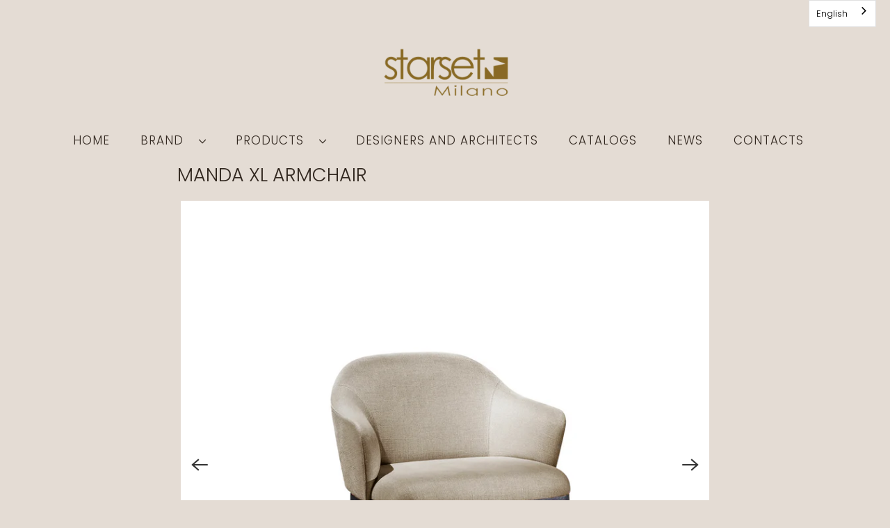

--- FILE ---
content_type: text/html; charset=utf-8
request_url: https://starsetmilano.com/products/manda-xl-armchair
body_size: 19427
content:
<!DOCTYPE html>
<html lang="en">
  <head>
    <!-- Global site tag (gtag.js) - Google Analytics -->
<script async src="https://www.googletagmanager.com/gtag/js?id=G-9GE3D7WFNC"></script>
<script>
  window.dataLayer = window.dataLayer || [];
  function gtag(){dataLayer.push(arguments);}
  gtag('js', new Date());

  gtag('config', 'G-9GE3D7WFNC');
</script>
    <!-- Google Tag Manager -->
<script>(function(w,d,s,l,i){w[l]=w[l]||[];w[l].push({'gtm.start':
new Date().getTime(),event:'gtm.js'});var f=d.getElementsByTagName(s)[0],
j=d.createElement(s),dl=l!='dataLayer'?'&l='+l:'';j.async=true;j.src=
'https://www.googletagmanager.com/gtm.js?id='+i+dl;f.parentNode.insertBefore(j,f);
})(window,document,'script','dataLayer','GTM-PXLF5R5');</script>
<!-- End Google Tag Manager --><!--Content in content_for_header -->
<!--LayoutHub-Embed--><link rel="stylesheet" href="https://fonts.googleapis.com/css?family=Poppins:100,200,300,400,500,600,700,800,900" /><link rel="stylesheet" type="text/css" href="[data-uri]" media="all">
<!--LH--><!--/LayoutHub-Embed--><meta charset="utf-8">
    <meta http-equiv="cleartype" content="on">
    <meta name="robots" content="index,follow">

    
    <title>MANDA XL ARMCHAIR - Starset Milano | Contemporary Furniture Made in Italy</title>

    
      <meta name="description" content="Manda XL lounge armchair is characterized by the measured proportions and delicate shape that confers a researched and elegant aesthetic." />
    

    

<meta name="author" content="Starset Milano | Contemporary Furniture Made in Italy">
<meta property="og:url" content="https://starsetmilano.com/products/manda-xl-armchair">
<meta property="og:site_name" content="Starset Milano | Contemporary Furniture Made in Italy">




  <meta property="og:type" content="product">
  <meta property="og:title" content="MANDA XL ARMCHAIR">
  
    
      <meta property="og:image" content="https://starsetmilano.com/cdn/shop/products/Untitleddesign-2021-04-26T120805.772_600x.png?v=1683635028">
      <meta property="og:image:secure_url" content="https://starsetmilano.com/cdn/shop/products/Untitleddesign-2021-04-26T120805.772_600x.png?v=1683635028">
      <meta property="og:image:width" content="1600">
      <meta property="og:image:height" content="1600">
      <meta property="og:image:alt" content="Manda XL lounge armchair is characterized by the measured proportions and delicate shape that confers a researched and elegant aesthetic.">
      
    
      <meta property="og:image" content="https://starsetmilano.com/cdn/shop/files/mandaxlazzurra_0fc1588f-4ee6-4ae6-a60a-f6b4e61c3063_600x.jpg?v=1683635028">
      <meta property="og:image:secure_url" content="https://starsetmilano.com/cdn/shop/files/mandaxlazzurra_0fc1588f-4ee6-4ae6-a60a-f6b4e61c3063_600x.jpg?v=1683635028">
      <meta property="og:image:width" content="1600">
      <meta property="og:image:height" content="1600">
      <meta property="og:image:alt" content="MANDA XL ARMCHAIR">
      
    
      <meta property="og:image" content="https://starsetmilano.com/cdn/shop/products/11022022mandaXL_600x.png?v=1683635028">
      <meta property="og:image:secure_url" content="https://starsetmilano.com/cdn/shop/products/11022022mandaXL_600x.png?v=1683635028">
      <meta property="og:image:width" content="1200">
      <meta property="og:image:height" content="1200">
      <meta property="og:image:alt" content="MANDA XL ARMCHAIR">
      
    
  
  <meta property="product:price:amount" content="2,957.00">
  <meta property="product:price:currency" content="EUR">



  <meta property="og:description" content="Manda XL lounge armchair is characterized by the measured proportions and delicate shape that confers a researched and elegant aesthetic.">




<meta name="twitter:card" content="summary">

  <meta name="twitter:title" content="MANDA XL ARMCHAIR">
  <meta name="twitter:description" content="Manda XL lounge armchair is characterized by the measured proportions and delicate shape that confers a researched and elegant aesthetic.">
  <meta name="twitter:image:width" content="240">
  <meta name="twitter:image:height" content="240">
  <meta name="twitter:image" content="https://starsetmilano.com/cdn/shop/products/Untitleddesign-2021-04-26T120805.772_240x.png?v=1683635028">
  <meta name="twitter:image:alt" content="Manda XL lounge armchair is characterized by the measured proportions and delicate shape that confers a researched and elegant aesthetic.">



    
    

    <!-- Mobile Specific Metas -->
    <meta name="HandheldFriendly" content="True">
    <meta name="MobileOptimized" content="320">
    <meta name="viewport" content="width=device-width,initial-scale=1">
    <meta name="theme-color" content="#e4dcd4">
    
    <!-- Stylesheet for Fancybox library -->
    <link href="//starsetmilano.com/cdn/shop/t/10/assets/fancybox.css?v=30466120580444283401621597824" rel="stylesheet" type="text/css" media="all" />

    <!-- Stylesheets for Responsive 7.2.6 -->
    <link href="//starsetmilano.com/cdn/shop/t/10/assets/styles.css?v=9657529180381339061759332212" rel="stylesheet" type="text/css" media="all" />

    <script>
      /*! lazysizes - v4.1.4 */
      !function(a,b){var c=b(a,a.document);a.lazySizes=c,"object"==typeof module&&module.exports&&(module.exports=c)}(window,function(a,b){"use strict";if(b.getElementsByClassName){var c,d,e=b.documentElement,f=a.Date,g=a.HTMLPictureElement,h="addEventListener",i="getAttribute",j=a[h],k=a.setTimeout,l=a.requestAnimationFrame||k,m=a.requestIdleCallback,n=/^picture$/i,o=["load","error","lazyincluded","_lazyloaded"],p={},q=Array.prototype.forEach,r=function(a,b){return p[b]||(p[b]=new RegExp("(\\s|^)"+b+"(\\s|$)")),p[b].test(a[i]("class")||"")&&p[b]},s=function(a,b){r(a,b)||a.setAttribute("class",(a[i]("class")||"").trim()+" "+b)},t=function(a,b){var c;(c=r(a,b))&&a.setAttribute("class",(a[i]("class")||"").replace(c," "))},u=function(a,b,c){var d=c?h:"removeEventListener";c&&u(a,b),o.forEach(function(c){a[d](c,b)})},v=function(a,d,e,f,g){var h=b.createEvent("Event");return e||(e={}),e.instance=c,h.initEvent(d,!f,!g),h.detail=e,a.dispatchEvent(h),h},w=function(b,c){var e;!g&&(e=a.picturefill||d.pf)?(c&&c.src&&!b[i]("srcset")&&b.setAttribute("srcset",c.src),e({reevaluate:!0,elements:[b]})):c&&c.src&&(b.src=c.src)},x=function(a,b){return(getComputedStyle(a,null)||{})[b]},y=function(a,b,c){for(c=c||a.offsetWidth;c<d.minSize&&b&&!a._lazysizesWidth;)c=b.offsetWidth,b=b.parentNode;return c},z=function(){var a,c,d=[],e=[],f=d,g=function(){var b=f;for(f=d.length?e:d,a=!0,c=!1;b.length;)b.shift()();a=!1},h=function(d,e){a&&!e?d.apply(this,arguments):(f.push(d),c||(c=!0,(b.hidden?k:l)(g)))};return h._lsFlush=g,h}(),A=function(a,b){return b?function(){z(a)}:function(){var b=this,c=arguments;z(function(){a.apply(b,c)})}},B=function(a){var b,c=0,e=d.throttleDelay,g=d.ricTimeout,h=function(){b=!1,c=f.now(),a()},i=m&&g>49?function(){m(h,{timeout:g}),g!==d.ricTimeout&&(g=d.ricTimeout)}:A(function(){k(h)},!0);return function(a){var d;(a=a===!0)&&(g=33),b||(b=!0,d=e-(f.now()-c),0>d&&(d=0),a||9>d?i():k(i,d))}},C=function(a){var b,c,d=99,e=function(){b=null,a()},g=function(){var a=f.now()-c;d>a?k(g,d-a):(m||e)(e)};return function(){c=f.now(),b||(b=k(g,d))}};!function(){var b,c={lazyClass:"lazyload",loadedClass:"lazyloaded",loadingClass:"lazyloading",preloadClass:"lazypreload",errorClass:"lazyerror",autosizesClass:"lazyautosizes",srcAttr:"data-src",srcsetAttr:"data-srcset",sizesAttr:"data-sizes",minSize:40,customMedia:{},init:!0,expFactor:1.5,hFac:.8,loadMode:2,loadHidden:!0,ricTimeout:0,throttleDelay:125};d=a.lazySizesConfig||a.lazysizesConfig||{};for(b in c)b in d||(d[b]=c[b]);a.lazySizesConfig=d,k(function(){d.init&&F()})}();var D=function(){var g,l,m,o,p,y,D,F,G,H,I,J,K,L,M=/^img$/i,N=/^iframe$/i,O="onscroll"in a&&!/(gle|ing)bot/.test(navigator.userAgent),P=0,Q=0,R=0,S=-1,T=function(a){R--,a&&a.target&&u(a.target,T),(!a||0>R||!a.target)&&(R=0)},U=function(a,c){var d,f=a,g="hidden"==x(b.body,"visibility")||"hidden"!=x(a.parentNode,"visibility")&&"hidden"!=x(a,"visibility");for(F-=c,I+=c,G-=c,H+=c;g&&(f=f.offsetParent)&&f!=b.body&&f!=e;)g=(x(f,"opacity")||1)>0,g&&"visible"!=x(f,"overflow")&&(d=f.getBoundingClientRect(),g=H>d.left&&G<d.right&&I>d.top-1&&F<d.bottom+1);return g},V=function(){var a,f,h,j,k,m,n,p,q,r=c.elements;if((o=d.loadMode)&&8>R&&(a=r.length)){f=0,S++,null==K&&("expand"in d||(d.expand=e.clientHeight>500&&e.clientWidth>500?500:370),J=d.expand,K=J*d.expFactor),K>Q&&1>R&&S>2&&o>2&&!b.hidden?(Q=K,S=0):Q=o>1&&S>1&&6>R?J:P;for(;a>f;f++)if(r[f]&&!r[f]._lazyRace)if(O)if((p=r[f][i]("data-expand"))&&(m=1*p)||(m=Q),q!==m&&(y=innerWidth+m*L,D=innerHeight+m,n=-1*m,q=m),h=r[f].getBoundingClientRect(),(I=h.bottom)>=n&&(F=h.top)<=D&&(H=h.right)>=n*L&&(G=h.left)<=y&&(I||H||G||F)&&(d.loadHidden||"hidden"!=x(r[f],"visibility"))&&(l&&3>R&&!p&&(3>o||4>S)||U(r[f],m))){if(ba(r[f]),k=!0,R>9)break}else!k&&l&&!j&&4>R&&4>S&&o>2&&(g[0]||d.preloadAfterLoad)&&(g[0]||!p&&(I||H||G||F||"auto"!=r[f][i](d.sizesAttr)))&&(j=g[0]||r[f]);else ba(r[f]);j&&!k&&ba(j)}},W=B(V),X=function(a){s(a.target,d.loadedClass),t(a.target,d.loadingClass),u(a.target,Z),v(a.target,"lazyloaded")},Y=A(X),Z=function(a){Y({target:a.target})},$=function(a,b){try{a.contentWindow.location.replace(b)}catch(c){a.src=b}},_=function(a){var b,c=a[i](d.srcsetAttr);(b=d.customMedia[a[i]("data-media")||a[i]("media")])&&a.setAttribute("media",b),c&&a.setAttribute("srcset",c)},aa=A(function(a,b,c,e,f){var g,h,j,l,o,p;(o=v(a,"lazybeforeunveil",b)).defaultPrevented||(e&&(c?s(a,d.autosizesClass):a.setAttribute("sizes",e)),h=a[i](d.srcsetAttr),g=a[i](d.srcAttr),f&&(j=a.parentNode,l=j&&n.test(j.nodeName||"")),p=b.firesLoad||"src"in a&&(h||g||l),o={target:a},p&&(u(a,T,!0),clearTimeout(m),m=k(T,2500),s(a,d.loadingClass),u(a,Z,!0)),l&&q.call(j.getElementsByTagName("source"),_),h?a.setAttribute("srcset",h):g&&!l&&(N.test(a.nodeName)?$(a,g):a.src=g),f&&(h||l)&&w(a,{src:g})),a._lazyRace&&delete a._lazyRace,t(a,d.lazyClass),z(function(){(!p||a.complete&&a.naturalWidth>1)&&(p?T(o):R--,X(o))},!0)}),ba=function(a){var b,c=M.test(a.nodeName),e=c&&(a[i](d.sizesAttr)||a[i]("sizes")),f="auto"==e;(!f&&l||!c||!a[i]("src")&&!a.srcset||a.complete||r(a,d.errorClass)||!r(a,d.lazyClass))&&(b=v(a,"lazyunveilread").detail,f&&E.updateElem(a,!0,a.offsetWidth),a._lazyRace=!0,R++,aa(a,b,f,e,c))},ca=function(){if(!l){if(f.now()-p<999)return void k(ca,999);var a=C(function(){d.loadMode=3,W()});l=!0,d.loadMode=3,W(),j("scroll",function(){3==d.loadMode&&(d.loadMode=2),a()},!0)}};return{_:function(){p=f.now(),c.elements=b.getElementsByClassName(d.lazyClass),g=b.getElementsByClassName(d.lazyClass+" "+d.preloadClass),L=d.hFac,j("scroll",W,!0),j("resize",W,!0),a.MutationObserver?new MutationObserver(W).observe(e,{childList:!0,subtree:!0,attributes:!0}):(e[h]("DOMNodeInserted",W,!0),e[h]("DOMAttrModified",W,!0),setInterval(W,999)),j("hashchange",W,!0),["focus","mouseover","click","load","transitionend","animationend","webkitAnimationEnd"].forEach(function(a){b[h](a,W,!0)}),/d$|^c/.test(b.readyState)?ca():(j("load",ca),b[h]("DOMContentLoaded",W),k(ca,2e4)),c.elements.length?(V(),z._lsFlush()):W()},checkElems:W,unveil:ba}}(),E=function(){var a,c=A(function(a,b,c,d){var e,f,g;if(a._lazysizesWidth=d,d+="px",a.setAttribute("sizes",d),n.test(b.nodeName||""))for(e=b.getElementsByTagName("source"),f=0,g=e.length;g>f;f++)e[f].setAttribute("sizes",d);c.detail.dataAttr||w(a,c.detail)}),e=function(a,b,d){var e,f=a.parentNode;f&&(d=y(a,f,d),e=v(a,"lazybeforesizes",{width:d,dataAttr:!!b}),e.defaultPrevented||(d=e.detail.width,d&&d!==a._lazysizesWidth&&c(a,f,e,d)))},f=function(){var b,c=a.length;if(c)for(b=0;c>b;b++)e(a[b])},g=C(f);return{_:function(){a=b.getElementsByClassName(d.autosizesClass),j("resize",g)},checkElems:g,updateElem:e}}(),F=function(){F.i||(F.i=!0,E._(),D._())};return c={cfg:d,autoSizer:E,loader:D,init:F,uP:w,aC:s,rC:t,hC:r,fire:v,gW:y,rAF:z}}});
      /*! lazysizes - v4.1.4 */
      !function(a,b){var c=function(){b(a.lazySizes),a.removeEventListener("lazyunveilread",c,!0)};b=b.bind(null,a,a.document),"object"==typeof module&&module.exports?b(require("lazysizes")):a.lazySizes?c():a.addEventListener("lazyunveilread",c,!0)}(window,function(a,b,c){"use strict";function d(){this.ratioElems=b.getElementsByClassName("lazyaspectratio"),this._setupEvents(),this.processImages()}if(a.addEventListener){var e,f,g,h=Array.prototype.forEach,i=/^picture$/i,j="data-aspectratio",k="img["+j+"]",l=function(b){return a.matchMedia?(l=function(a){return!a||(matchMedia(a)||{}).matches})(b):a.Modernizr&&Modernizr.mq?!b||Modernizr.mq(b):!b},m=c.aC,n=c.rC,o=c.cfg;d.prototype={_setupEvents:function(){var a=this,c=function(b){b.naturalWidth<36?a.addAspectRatio(b,!0):a.removeAspectRatio(b,!0)},d=function(){a.processImages()};b.addEventListener("load",function(a){a.target.getAttribute&&a.target.getAttribute(j)&&c(a.target)},!0),addEventListener("resize",function(){var b,d=function(){h.call(a.ratioElems,c)};return function(){clearTimeout(b),b=setTimeout(d,99)}}()),b.addEventListener("DOMContentLoaded",d),addEventListener("load",d)},processImages:function(a){var c,d;a||(a=b),c="length"in a&&!a.nodeName?a:a.querySelectorAll(k);for(d=0;d<c.length;d++)c[d].naturalWidth>36?this.removeAspectRatio(c[d]):this.addAspectRatio(c[d])},getSelectedRatio:function(a){var b,c,d,e,f,g=a.parentNode;if(g&&i.test(g.nodeName||""))for(d=g.getElementsByTagName("source"),b=0,c=d.length;c>b;b++)if(e=d[b].getAttribute("data-media")||d[b].getAttribute("media"),o.customMedia[e]&&(e=o.customMedia[e]),l(e)){f=d[b].getAttribute(j);break}return f||a.getAttribute(j)||""},parseRatio:function(){var a=/^\s*([+\d\.]+)(\s*[\/x]\s*([+\d\.]+))?\s*$/,b={};return function(c){var d;return!b[c]&&(d=c.match(a))&&(d[3]?b[c]=d[1]/d[3]:b[c]=1*d[1]),b[c]}}(),addAspectRatio:function(b,c){var d,e=b.offsetWidth,f=b.offsetHeight;return c||m(b,"lazyaspectratio"),36>e&&0>=f?void((e||f&&a.console)&&console.log("Define width or height of image, so we can calculate the other dimension")):(d=this.getSelectedRatio(b),d=this.parseRatio(d),void(d&&(e?b.style.height=e/d+"px":b.style.width=f*d+"px")))},removeAspectRatio:function(a){n(a,"lazyaspectratio"),a.style.height="",a.style.width="",a.removeAttribute(j)}},f=function(){g=a.jQuery||a.Zepto||a.shoestring||a.$,g&&g.fn&&!g.fn.imageRatio&&g.fn.filter&&g.fn.add&&g.fn.find?g.fn.imageRatio=function(){return e.processImages(this.find(k).add(this.filter(k))),this}:g=!1},f(),setTimeout(f),e=new d,a.imageRatio=e,"object"==typeof module&&module.exports?module.exports=e:"function"==typeof define&&define.amd&&define(e)}});
    </script>

    <!-- Icons -->
    
      <link rel="shortcut icon" type="image/x-icon" href="//starsetmilano.com/cdn/shop/files/favicon_180x180.png?v=1632821048">
      <link rel="apple-touch-icon" href="//starsetmilano.com/cdn/shop/files/favicon_180x180.png?v=1632821048"/>
      <link rel="apple-touch-icon" sizes="72x72" href="//starsetmilano.com/cdn/shop/files/favicon_72x72.png?v=1632821048"/>
      <link rel="apple-touch-icon" sizes="114x114" href="//starsetmilano.com/cdn/shop/files/favicon_114x114.png?v=1632821048"/>
      <link rel="apple-touch-icon" sizes="180x180" href="//starsetmilano.com/cdn/shop/files/favicon_180x180.png?v=1632821048"/>
      <link rel="apple-touch-icon" sizes="228x228" href="//starsetmilano.com/cdn/shop/files/favicon_228x228.png?v=1632821048"/>
    
      <link rel="canonical" href="https://starsetmilano.com/products/manda-xl-armchair" />

    
<script>
      
Shopify = window.Shopify || {};Shopify.theme_settings = {};Shopify.theme_settings.primary_locale = "true";Shopify.theme_settings.current_locale = "en";Shopify.theme_settings.shop_url = "/";Shopify.theme_settings.newsletter_popup = false;Shopify.theme_settings.newsletter_popup_days = "2";Shopify.theme_settings.newsletter_popup_mobile = true;Shopify.theme_settings.newsletter_popup_seconds = 8;Shopify.theme_settings.search_option = "product";Shopify.theme_settings.search_items_to_display = 5;Shopify.theme_settings.enable_autocomplete = true;Shopify.theme_settings.free_text = "Free";Shopify.translation =Shopify.translation || {};Shopify.translation.newsletter_success_text = "Thank you for joining our mailing list!";Shopify.translation.menu = "Menu";Shopify.translation.agree_to_terms_warning = "You must agree with the terms and conditions to checkout.";Shopify.translation.cart_discount = "Discount";Shopify.translation.edit_cart = "View Cart";Shopify.translation.add_to_cart_success = "Just Added";Shopify.translation.agree_to_terms_html = "I Agree with the Terms &amp; Conditions";Shopify.translation.checkout = "Checkout";Shopify.translation.or = "or";Shopify.translation.continue_shopping = "Continue Shopping";Shopify.translation.product_add_to_cart_success = "Added";Shopify.translation.product_add_to_cart = "Add to Cart";Shopify.translation.product_notify_form_email = "Email address";Shopify.translation.product_notify_form_send = "Send";Shopify.translation.items_left_count_one = "item left";Shopify.translation.items_left_count_other = "items left";Shopify.translation.product_sold_out = " ";Shopify.translation.product_unavailable = "Unavailable";Shopify.translation.product_notify_form_success = "Thanks! We will notify you when this product becomes available!";Shopify.translation.product_from = "from";Shopify.translation.search = "Search";Shopify.translation.all_results = "View all results";Shopify.translation.no_results = "No results found.";


Currency = window.Currency || {};


Currency.shop_currency = "EUR";
Currency.default_currency = "EUR";
Currency.display_format = "money_format";
Currency.money_format = "€{{ amount }}";
Currency.money_format_no_currency = "€{{ amount }}";
Currency.money_format_currency = "€{{ amount }} EUR";
Currency.native_multi_currency = false;
Currency.shipping_calculator = false;
Currency.iso_code = "EUR";
Currency.symbol = "€";Shopify.media_queries =Shopify.media_queries || {};Shopify.media_queries.small = window.matchMedia( "(max-width: 480px)" );Shopify.media_queries.medium = window.matchMedia( "(max-width: 798px)" );Shopify.media_queries.large = window.matchMedia( "(min-width: 799px)" );Shopify.media_queries.larger = window.matchMedia( "(min-width: 960px)" );Shopify.media_queries.xlarge = window.matchMedia( "(min-width: 1200px)" );Shopify.media_queries.ie10 = window.matchMedia( "all and (-ms-high-contrast: none), (-ms-high-contrast: active)" );Shopify.media_queries.tablet = window.matchMedia( "only screen and (min-width: 799px) and (max-width: 1024px)" );Shopify.routes =Shopify.routes || {};Shopify.routes.root_url = "/";Shopify.routes.search_url = "/search";Shopify.routes.cart_url = "/cart";
    </script>

    <script src="//starsetmilano.com/cdn/shop/t/10/assets/app.js?v=3559226900399405311621597856" type="text/javascript"></script>

    <script>window.performance && window.performance.mark && window.performance.mark('shopify.content_for_header.start');</script><meta id="shopify-digital-wallet" name="shopify-digital-wallet" content="/53134459079/digital_wallets/dialog">
<meta name="shopify-checkout-api-token" content="c2b595342c6df2ea3f7fdc0241660ed2">
<meta id="in-context-paypal-metadata" data-shop-id="53134459079" data-venmo-supported="false" data-environment="production" data-locale="en_US" data-paypal-v4="true" data-currency="EUR">
<link rel="alternate" type="application/json+oembed" href="https://starsetmilano.com/products/manda-xl-armchair.oembed">
<script async="async" src="/checkouts/internal/preloads.js?locale=en-IT"></script>
<script id="shopify-features" type="application/json">{"accessToken":"c2b595342c6df2ea3f7fdc0241660ed2","betas":["rich-media-storefront-analytics"],"domain":"starsetmilano.com","predictiveSearch":true,"shopId":53134459079,"locale":"en"}</script>
<script>var Shopify = Shopify || {};
Shopify.shop = "starset-milano.myshopify.com";
Shopify.locale = "en";
Shopify.currency = {"active":"EUR","rate":"1.0"};
Shopify.country = "IT";
Shopify.theme = {"name":"FINAL | DEV | DANIEL","id":123286814919,"schema_name":"Responsive","schema_version":"7.2.6","theme_store_id":304,"role":"main"};
Shopify.theme.handle = "null";
Shopify.theme.style = {"id":null,"handle":null};
Shopify.cdnHost = "starsetmilano.com/cdn";
Shopify.routes = Shopify.routes || {};
Shopify.routes.root = "/";</script>
<script type="module">!function(o){(o.Shopify=o.Shopify||{}).modules=!0}(window);</script>
<script>!function(o){function n(){var o=[];function n(){o.push(Array.prototype.slice.apply(arguments))}return n.q=o,n}var t=o.Shopify=o.Shopify||{};t.loadFeatures=n(),t.autoloadFeatures=n()}(window);</script>
<script id="shop-js-analytics" type="application/json">{"pageType":"product"}</script>
<script defer="defer" async type="module" src="//starsetmilano.com/cdn/shopifycloud/shop-js/modules/v2/client.init-shop-cart-sync_DtuiiIyl.en.esm.js"></script>
<script defer="defer" async type="module" src="//starsetmilano.com/cdn/shopifycloud/shop-js/modules/v2/chunk.common_CUHEfi5Q.esm.js"></script>
<script type="module">
  await import("//starsetmilano.com/cdn/shopifycloud/shop-js/modules/v2/client.init-shop-cart-sync_DtuiiIyl.en.esm.js");
await import("//starsetmilano.com/cdn/shopifycloud/shop-js/modules/v2/chunk.common_CUHEfi5Q.esm.js");

  window.Shopify.SignInWithShop?.initShopCartSync?.({"fedCMEnabled":true,"windoidEnabled":true});

</script>
<script>(function() {
  var isLoaded = false;
  function asyncLoad() {
    if (isLoaded) return;
    isLoaded = true;
    var urls = ["https:\/\/cdn.weglot.com\/weglot_script_tag.js?shop=starset-milano.myshopify.com"];
    for (var i = 0; i < urls.length; i++) {
      var s = document.createElement('script');
      s.type = 'text/javascript';
      s.async = true;
      s.src = urls[i];
      var x = document.getElementsByTagName('script')[0];
      x.parentNode.insertBefore(s, x);
    }
  };
  if(window.attachEvent) {
    window.attachEvent('onload', asyncLoad);
  } else {
    window.addEventListener('load', asyncLoad, false);
  }
})();</script>
<script id="__st">var __st={"a":53134459079,"offset":3600,"reqid":"a0bcdd36-7835-4378-8be7-cd161b4f3250-1767439796","pageurl":"starsetmilano.com\/products\/manda-xl-armchair","u":"b6d095f69fa9","p":"product","rtyp":"product","rid":6550392144071};</script>
<script>window.ShopifyPaypalV4VisibilityTracking = true;</script>
<script id="captcha-bootstrap">!function(){'use strict';const t='contact',e='account',n='new_comment',o=[[t,t],['blogs',n],['comments',n],[t,'customer']],c=[[e,'customer_login'],[e,'guest_login'],[e,'recover_customer_password'],[e,'create_customer']],r=t=>t.map((([t,e])=>`form[action*='/${t}']:not([data-nocaptcha='true']) input[name='form_type'][value='${e}']`)).join(','),a=t=>()=>t?[...document.querySelectorAll(t)].map((t=>t.form)):[];function s(){const t=[...o],e=r(t);return a(e)}const i='password',u='form_key',d=['recaptcha-v3-token','g-recaptcha-response','h-captcha-response',i],f=()=>{try{return window.sessionStorage}catch{return}},m='__shopify_v',_=t=>t.elements[u];function p(t,e,n=!1){try{const o=window.sessionStorage,c=JSON.parse(o.getItem(e)),{data:r}=function(t){const{data:e,action:n}=t;return t[m]||n?{data:e,action:n}:{data:t,action:n}}(c);for(const[e,n]of Object.entries(r))t.elements[e]&&(t.elements[e].value=n);n&&o.removeItem(e)}catch(o){console.error('form repopulation failed',{error:o})}}const l='form_type',E='cptcha';function T(t){t.dataset[E]=!0}const w=window,h=w.document,L='Shopify',v='ce_forms',y='captcha';let A=!1;((t,e)=>{const n=(g='f06e6c50-85a8-45c8-87d0-21a2b65856fe',I='https://cdn.shopify.com/shopifycloud/storefront-forms-hcaptcha/ce_storefront_forms_captcha_hcaptcha.v1.5.2.iife.js',D={infoText:'Protected by hCaptcha',privacyText:'Privacy',termsText:'Terms'},(t,e,n)=>{const o=w[L][v],c=o.bindForm;if(c)return c(t,g,e,D).then(n);var r;o.q.push([[t,g,e,D],n]),r=I,A||(h.body.append(Object.assign(h.createElement('script'),{id:'captcha-provider',async:!0,src:r})),A=!0)});var g,I,D;w[L]=w[L]||{},w[L][v]=w[L][v]||{},w[L][v].q=[],w[L][y]=w[L][y]||{},w[L][y].protect=function(t,e){n(t,void 0,e),T(t)},Object.freeze(w[L][y]),function(t,e,n,w,h,L){const[v,y,A,g]=function(t,e,n){const i=e?o:[],u=t?c:[],d=[...i,...u],f=r(d),m=r(i),_=r(d.filter((([t,e])=>n.includes(e))));return[a(f),a(m),a(_),s()]}(w,h,L),I=t=>{const e=t.target;return e instanceof HTMLFormElement?e:e&&e.form},D=t=>v().includes(t);t.addEventListener('submit',(t=>{const e=I(t);if(!e)return;const n=D(e)&&!e.dataset.hcaptchaBound&&!e.dataset.recaptchaBound,o=_(e),c=g().includes(e)&&(!o||!o.value);(n||c)&&t.preventDefault(),c&&!n&&(function(t){try{if(!f())return;!function(t){const e=f();if(!e)return;const n=_(t);if(!n)return;const o=n.value;o&&e.removeItem(o)}(t);const e=Array.from(Array(32),(()=>Math.random().toString(36)[2])).join('');!function(t,e){_(t)||t.append(Object.assign(document.createElement('input'),{type:'hidden',name:u})),t.elements[u].value=e}(t,e),function(t,e){const n=f();if(!n)return;const o=[...t.querySelectorAll(`input[type='${i}']`)].map((({name:t})=>t)),c=[...d,...o],r={};for(const[a,s]of new FormData(t).entries())c.includes(a)||(r[a]=s);n.setItem(e,JSON.stringify({[m]:1,action:t.action,data:r}))}(t,e)}catch(e){console.error('failed to persist form',e)}}(e),e.submit())}));const S=(t,e)=>{t&&!t.dataset[E]&&(n(t,e.some((e=>e===t))),T(t))};for(const o of['focusin','change'])t.addEventListener(o,(t=>{const e=I(t);D(e)&&S(e,y())}));const B=e.get('form_key'),M=e.get(l),P=B&&M;t.addEventListener('DOMContentLoaded',(()=>{const t=y();if(P)for(const e of t)e.elements[l].value===M&&p(e,B);[...new Set([...A(),...v().filter((t=>'true'===t.dataset.shopifyCaptcha))])].forEach((e=>S(e,t)))}))}(h,new URLSearchParams(w.location.search),n,t,e,['guest_login'])})(!0,!0)}();</script>
<script integrity="sha256-4kQ18oKyAcykRKYeNunJcIwy7WH5gtpwJnB7kiuLZ1E=" data-source-attribution="shopify.loadfeatures" defer="defer" src="//starsetmilano.com/cdn/shopifycloud/storefront/assets/storefront/load_feature-a0a9edcb.js" crossorigin="anonymous"></script>
<script data-source-attribution="shopify.dynamic_checkout.dynamic.init">var Shopify=Shopify||{};Shopify.PaymentButton=Shopify.PaymentButton||{isStorefrontPortableWallets:!0,init:function(){window.Shopify.PaymentButton.init=function(){};var t=document.createElement("script");t.src="https://starsetmilano.com/cdn/shopifycloud/portable-wallets/latest/portable-wallets.en.js",t.type="module",document.head.appendChild(t)}};
</script>
<script data-source-attribution="shopify.dynamic_checkout.buyer_consent">
  function portableWalletsHideBuyerConsent(e){var t=document.getElementById("shopify-buyer-consent"),n=document.getElementById("shopify-subscription-policy-button");t&&n&&(t.classList.add("hidden"),t.setAttribute("aria-hidden","true"),n.removeEventListener("click",e))}function portableWalletsShowBuyerConsent(e){var t=document.getElementById("shopify-buyer-consent"),n=document.getElementById("shopify-subscription-policy-button");t&&n&&(t.classList.remove("hidden"),t.removeAttribute("aria-hidden"),n.addEventListener("click",e))}window.Shopify?.PaymentButton&&(window.Shopify.PaymentButton.hideBuyerConsent=portableWalletsHideBuyerConsent,window.Shopify.PaymentButton.showBuyerConsent=portableWalletsShowBuyerConsent);
</script>
<script data-source-attribution="shopify.dynamic_checkout.cart.bootstrap">document.addEventListener("DOMContentLoaded",(function(){function t(){return document.querySelector("shopify-accelerated-checkout-cart, shopify-accelerated-checkout")}if(t())Shopify.PaymentButton.init();else{new MutationObserver((function(e,n){t()&&(Shopify.PaymentButton.init(),n.disconnect())})).observe(document.body,{childList:!0,subtree:!0})}}));
</script>
<link id="shopify-accelerated-checkout-styles" rel="stylesheet" media="screen" href="https://starsetmilano.com/cdn/shopifycloud/portable-wallets/latest/accelerated-checkout-backwards-compat.css" crossorigin="anonymous">
<style id="shopify-accelerated-checkout-cart">
        #shopify-buyer-consent {
  margin-top: 1em;
  display: inline-block;
  width: 100%;
}

#shopify-buyer-consent.hidden {
  display: none;
}

#shopify-subscription-policy-button {
  background: none;
  border: none;
  padding: 0;
  text-decoration: underline;
  font-size: inherit;
  cursor: pointer;
}

#shopify-subscription-policy-button::before {
  box-shadow: none;
}

      </style>

<script>window.performance && window.performance.mark && window.performance.mark('shopify.content_for_header.end');</script>

    <noscript>
      <style>
        .slides > li:first-child {display: block;}
        .image__fallback {
          width: 100vw;
          display: block !important;
          max-width: 100vw !important;
          margin-bottom: 0;
        }
        .no-js-only {
          display: inherit !important;
        }
        .icon-cart.cart-button {
          display: none;
        }
        .lazyload {
          opacity: 1;
          -webkit-filter: blur(0);
          filter: blur(0);
        }
        .animate_right,
        .animate_left,
        .animate_up,
        .animate_down {
          opacity: 1;
        }
        .product_section .product_form {
          opacity: 1;
        }
        .multi_select,
        form .select {
          display: block !important;
        }
        .swatch_options {
          display: none;
        }
        .image-element__wrap {
          display: none;
        }
      </style>
    </noscript>

   
<!-- "snippets/pagefly-header.liquid" was not rendered, the associated app was uninstalled -->
    <script type="text/javascript" src="https://cdn.weglot.com/weglot.min.js"></script>
<script>
    Weglot.initialize({
        api_key: 'wg_d8b76b471b121655e9932a2554db93a05'
    });
</script>
    <!-- Font-Awesome ================================================== -->
<link rel="stylesheet" href="https://cdnjs.cloudflare.com/ajax/libs/font-awesome/5.13.0/css/all.min.css" integrity="sha256-h20CPZ0QyXlBuAw7A+KluUYx/3pK+c7lYEpqLTlxjYQ=" crossorigin="anonymous" />
 <link href="https://monorail-edge.shopifysvc.com" rel="dns-prefetch">
<script>(function(){if ("sendBeacon" in navigator && "performance" in window) {try {var session_token_from_headers = performance.getEntriesByType('navigation')[0].serverTiming.find(x => x.name == '_s').description;} catch {var session_token_from_headers = undefined;}var session_cookie_matches = document.cookie.match(/_shopify_s=([^;]*)/);var session_token_from_cookie = session_cookie_matches && session_cookie_matches.length === 2 ? session_cookie_matches[1] : "";var session_token = session_token_from_headers || session_token_from_cookie || "";function handle_abandonment_event(e) {var entries = performance.getEntries().filter(function(entry) {return /monorail-edge.shopifysvc.com/.test(entry.name);});if (!window.abandonment_tracked && entries.length === 0) {window.abandonment_tracked = true;var currentMs = Date.now();var navigation_start = performance.timing.navigationStart;var payload = {shop_id: 53134459079,url: window.location.href,navigation_start,duration: currentMs - navigation_start,session_token,page_type: "product"};window.navigator.sendBeacon("https://monorail-edge.shopifysvc.com/v1/produce", JSON.stringify({schema_id: "online_store_buyer_site_abandonment/1.1",payload: payload,metadata: {event_created_at_ms: currentMs,event_sent_at_ms: currentMs}}));}}window.addEventListener('pagehide', handle_abandonment_event);}}());</script>
<script id="web-pixels-manager-setup">(function e(e,d,r,n,o){if(void 0===o&&(o={}),!Boolean(null===(a=null===(i=window.Shopify)||void 0===i?void 0:i.analytics)||void 0===a?void 0:a.replayQueue)){var i,a;window.Shopify=window.Shopify||{};var t=window.Shopify;t.analytics=t.analytics||{};var s=t.analytics;s.replayQueue=[],s.publish=function(e,d,r){return s.replayQueue.push([e,d,r]),!0};try{self.performance.mark("wpm:start")}catch(e){}var l=function(){var e={modern:/Edge?\/(1{2}[4-9]|1[2-9]\d|[2-9]\d{2}|\d{4,})\.\d+(\.\d+|)|Firefox\/(1{2}[4-9]|1[2-9]\d|[2-9]\d{2}|\d{4,})\.\d+(\.\d+|)|Chrom(ium|e)\/(9{2}|\d{3,})\.\d+(\.\d+|)|(Maci|X1{2}).+ Version\/(15\.\d+|(1[6-9]|[2-9]\d|\d{3,})\.\d+)([,.]\d+|)( \(\w+\)|)( Mobile\/\w+|) Safari\/|Chrome.+OPR\/(9{2}|\d{3,})\.\d+\.\d+|(CPU[ +]OS|iPhone[ +]OS|CPU[ +]iPhone|CPU IPhone OS|CPU iPad OS)[ +]+(15[._]\d+|(1[6-9]|[2-9]\d|\d{3,})[._]\d+)([._]\d+|)|Android:?[ /-](13[3-9]|1[4-9]\d|[2-9]\d{2}|\d{4,})(\.\d+|)(\.\d+|)|Android.+Firefox\/(13[5-9]|1[4-9]\d|[2-9]\d{2}|\d{4,})\.\d+(\.\d+|)|Android.+Chrom(ium|e)\/(13[3-9]|1[4-9]\d|[2-9]\d{2}|\d{4,})\.\d+(\.\d+|)|SamsungBrowser\/([2-9]\d|\d{3,})\.\d+/,legacy:/Edge?\/(1[6-9]|[2-9]\d|\d{3,})\.\d+(\.\d+|)|Firefox\/(5[4-9]|[6-9]\d|\d{3,})\.\d+(\.\d+|)|Chrom(ium|e)\/(5[1-9]|[6-9]\d|\d{3,})\.\d+(\.\d+|)([\d.]+$|.*Safari\/(?![\d.]+ Edge\/[\d.]+$))|(Maci|X1{2}).+ Version\/(10\.\d+|(1[1-9]|[2-9]\d|\d{3,})\.\d+)([,.]\d+|)( \(\w+\)|)( Mobile\/\w+|) Safari\/|Chrome.+OPR\/(3[89]|[4-9]\d|\d{3,})\.\d+\.\d+|(CPU[ +]OS|iPhone[ +]OS|CPU[ +]iPhone|CPU IPhone OS|CPU iPad OS)[ +]+(10[._]\d+|(1[1-9]|[2-9]\d|\d{3,})[._]\d+)([._]\d+|)|Android:?[ /-](13[3-9]|1[4-9]\d|[2-9]\d{2}|\d{4,})(\.\d+|)(\.\d+|)|Mobile Safari.+OPR\/([89]\d|\d{3,})\.\d+\.\d+|Android.+Firefox\/(13[5-9]|1[4-9]\d|[2-9]\d{2}|\d{4,})\.\d+(\.\d+|)|Android.+Chrom(ium|e)\/(13[3-9]|1[4-9]\d|[2-9]\d{2}|\d{4,})\.\d+(\.\d+|)|Android.+(UC? ?Browser|UCWEB|U3)[ /]?(15\.([5-9]|\d{2,})|(1[6-9]|[2-9]\d|\d{3,})\.\d+)\.\d+|SamsungBrowser\/(5\.\d+|([6-9]|\d{2,})\.\d+)|Android.+MQ{2}Browser\/(14(\.(9|\d{2,})|)|(1[5-9]|[2-9]\d|\d{3,})(\.\d+|))(\.\d+|)|K[Aa][Ii]OS\/(3\.\d+|([4-9]|\d{2,})\.\d+)(\.\d+|)/},d=e.modern,r=e.legacy,n=navigator.userAgent;return n.match(d)?"modern":n.match(r)?"legacy":"unknown"}(),u="modern"===l?"modern":"legacy",c=(null!=n?n:{modern:"",legacy:""})[u],f=function(e){return[e.baseUrl,"/wpm","/b",e.hashVersion,"modern"===e.buildTarget?"m":"l",".js"].join("")}({baseUrl:d,hashVersion:r,buildTarget:u}),m=function(e){var d=e.version,r=e.bundleTarget,n=e.surface,o=e.pageUrl,i=e.monorailEndpoint;return{emit:function(e){var a=e.status,t=e.errorMsg,s=(new Date).getTime(),l=JSON.stringify({metadata:{event_sent_at_ms:s},events:[{schema_id:"web_pixels_manager_load/3.1",payload:{version:d,bundle_target:r,page_url:o,status:a,surface:n,error_msg:t},metadata:{event_created_at_ms:s}}]});if(!i)return console&&console.warn&&console.warn("[Web Pixels Manager] No Monorail endpoint provided, skipping logging."),!1;try{return self.navigator.sendBeacon.bind(self.navigator)(i,l)}catch(e){}var u=new XMLHttpRequest;try{return u.open("POST",i,!0),u.setRequestHeader("Content-Type","text/plain"),u.send(l),!0}catch(e){return console&&console.warn&&console.warn("[Web Pixels Manager] Got an unhandled error while logging to Monorail."),!1}}}}({version:r,bundleTarget:l,surface:e.surface,pageUrl:self.location.href,monorailEndpoint:e.monorailEndpoint});try{o.browserTarget=l,function(e){var d=e.src,r=e.async,n=void 0===r||r,o=e.onload,i=e.onerror,a=e.sri,t=e.scriptDataAttributes,s=void 0===t?{}:t,l=document.createElement("script"),u=document.querySelector("head"),c=document.querySelector("body");if(l.async=n,l.src=d,a&&(l.integrity=a,l.crossOrigin="anonymous"),s)for(var f in s)if(Object.prototype.hasOwnProperty.call(s,f))try{l.dataset[f]=s[f]}catch(e){}if(o&&l.addEventListener("load",o),i&&l.addEventListener("error",i),u)u.appendChild(l);else{if(!c)throw new Error("Did not find a head or body element to append the script");c.appendChild(l)}}({src:f,async:!0,onload:function(){if(!function(){var e,d;return Boolean(null===(d=null===(e=window.Shopify)||void 0===e?void 0:e.analytics)||void 0===d?void 0:d.initialized)}()){var d=window.webPixelsManager.init(e)||void 0;if(d){var r=window.Shopify.analytics;r.replayQueue.forEach((function(e){var r=e[0],n=e[1],o=e[2];d.publishCustomEvent(r,n,o)})),r.replayQueue=[],r.publish=d.publishCustomEvent,r.visitor=d.visitor,r.initialized=!0}}},onerror:function(){return m.emit({status:"failed",errorMsg:"".concat(f," has failed to load")})},sri:function(e){var d=/^sha384-[A-Za-z0-9+/=]+$/;return"string"==typeof e&&d.test(e)}(c)?c:"",scriptDataAttributes:o}),m.emit({status:"loading"})}catch(e){m.emit({status:"failed",errorMsg:(null==e?void 0:e.message)||"Unknown error"})}}})({shopId: 53134459079,storefrontBaseUrl: "https://starsetmilano.com",extensionsBaseUrl: "https://extensions.shopifycdn.com/cdn/shopifycloud/web-pixels-manager",monorailEndpoint: "https://monorail-edge.shopifysvc.com/unstable/produce_batch",surface: "storefront-renderer",enabledBetaFlags: ["2dca8a86","a0d5f9d2"],webPixelsConfigList: [{"id":"shopify-app-pixel","configuration":"{}","eventPayloadVersion":"v1","runtimeContext":"STRICT","scriptVersion":"0450","apiClientId":"shopify-pixel","type":"APP","privacyPurposes":["ANALYTICS","MARKETING"]},{"id":"shopify-custom-pixel","eventPayloadVersion":"v1","runtimeContext":"LAX","scriptVersion":"0450","apiClientId":"shopify-pixel","type":"CUSTOM","privacyPurposes":["ANALYTICS","MARKETING"]}],isMerchantRequest: false,initData: {"shop":{"name":"Starset Milano | Contemporary Furniture Made in Italy","paymentSettings":{"currencyCode":"EUR"},"myshopifyDomain":"starset-milano.myshopify.com","countryCode":"IT","storefrontUrl":"https:\/\/starsetmilano.com"},"customer":null,"cart":null,"checkout":null,"productVariants":[{"price":{"amount":2957.0,"currencyCode":"EUR"},"product":{"title":"MANDA XL ARMCHAIR","vendor":"Starset_Milano","id":"6550392144071","untranslatedTitle":"MANDA XL ARMCHAIR","url":"\/products\/manda-xl-armchair","type":"Armchair"},"id":"39424583696583","image":{"src":"\/\/starsetmilano.com\/cdn\/shop\/products\/Untitleddesign-2021-04-26T120805.772.png?v=1683635028"},"sku":"","title":"Default Title","untranslatedTitle":"Default Title"}],"purchasingCompany":null},},"https://starsetmilano.com/cdn","da62cc92w68dfea28pcf9825a4m392e00d0",{"modern":"","legacy":""},{"shopId":"53134459079","storefrontBaseUrl":"https:\/\/starsetmilano.com","extensionBaseUrl":"https:\/\/extensions.shopifycdn.com\/cdn\/shopifycloud\/web-pixels-manager","surface":"storefront-renderer","enabledBetaFlags":"[\"2dca8a86\", \"a0d5f9d2\"]","isMerchantRequest":"false","hashVersion":"da62cc92w68dfea28pcf9825a4m392e00d0","publish":"custom","events":"[[\"page_viewed\",{}],[\"product_viewed\",{\"productVariant\":{\"price\":{\"amount\":2957.0,\"currencyCode\":\"EUR\"},\"product\":{\"title\":\"MANDA XL ARMCHAIR\",\"vendor\":\"Starset_Milano\",\"id\":\"6550392144071\",\"untranslatedTitle\":\"MANDA XL ARMCHAIR\",\"url\":\"\/products\/manda-xl-armchair\",\"type\":\"Armchair\"},\"id\":\"39424583696583\",\"image\":{\"src\":\"\/\/starsetmilano.com\/cdn\/shop\/products\/Untitleddesign-2021-04-26T120805.772.png?v=1683635028\"},\"sku\":\"\",\"title\":\"Default Title\",\"untranslatedTitle\":\"Default Title\"}}]]"});</script><script>
  window.ShopifyAnalytics = window.ShopifyAnalytics || {};
  window.ShopifyAnalytics.meta = window.ShopifyAnalytics.meta || {};
  window.ShopifyAnalytics.meta.currency = 'EUR';
  var meta = {"product":{"id":6550392144071,"gid":"gid:\/\/shopify\/Product\/6550392144071","vendor":"Starset_Milano","type":"Armchair","handle":"manda-xl-armchair","variants":[{"id":39424583696583,"price":295700,"name":"MANDA XL ARMCHAIR","public_title":null,"sku":""}],"remote":false},"page":{"pageType":"product","resourceType":"product","resourceId":6550392144071,"requestId":"a0bcdd36-7835-4378-8be7-cd161b4f3250-1767439796"}};
  for (var attr in meta) {
    window.ShopifyAnalytics.meta[attr] = meta[attr];
  }
</script>
<script class="analytics">
  (function () {
    var customDocumentWrite = function(content) {
      var jquery = null;

      if (window.jQuery) {
        jquery = window.jQuery;
      } else if (window.Checkout && window.Checkout.$) {
        jquery = window.Checkout.$;
      }

      if (jquery) {
        jquery('body').append(content);
      }
    };

    var hasLoggedConversion = function(token) {
      if (token) {
        return document.cookie.indexOf('loggedConversion=' + token) !== -1;
      }
      return false;
    }

    var setCookieIfConversion = function(token) {
      if (token) {
        var twoMonthsFromNow = new Date(Date.now());
        twoMonthsFromNow.setMonth(twoMonthsFromNow.getMonth() + 2);

        document.cookie = 'loggedConversion=' + token + '; expires=' + twoMonthsFromNow;
      }
    }

    var trekkie = window.ShopifyAnalytics.lib = window.trekkie = window.trekkie || [];
    if (trekkie.integrations) {
      return;
    }
    trekkie.methods = [
      'identify',
      'page',
      'ready',
      'track',
      'trackForm',
      'trackLink'
    ];
    trekkie.factory = function(method) {
      return function() {
        var args = Array.prototype.slice.call(arguments);
        args.unshift(method);
        trekkie.push(args);
        return trekkie;
      };
    };
    for (var i = 0; i < trekkie.methods.length; i++) {
      var key = trekkie.methods[i];
      trekkie[key] = trekkie.factory(key);
    }
    trekkie.load = function(config) {
      trekkie.config = config || {};
      trekkie.config.initialDocumentCookie = document.cookie;
      var first = document.getElementsByTagName('script')[0];
      var script = document.createElement('script');
      script.type = 'text/javascript';
      script.onerror = function(e) {
        var scriptFallback = document.createElement('script');
        scriptFallback.type = 'text/javascript';
        scriptFallback.onerror = function(error) {
                var Monorail = {
      produce: function produce(monorailDomain, schemaId, payload) {
        var currentMs = new Date().getTime();
        var event = {
          schema_id: schemaId,
          payload: payload,
          metadata: {
            event_created_at_ms: currentMs,
            event_sent_at_ms: currentMs
          }
        };
        return Monorail.sendRequest("https://" + monorailDomain + "/v1/produce", JSON.stringify(event));
      },
      sendRequest: function sendRequest(endpointUrl, payload) {
        // Try the sendBeacon API
        if (window && window.navigator && typeof window.navigator.sendBeacon === 'function' && typeof window.Blob === 'function' && !Monorail.isIos12()) {
          var blobData = new window.Blob([payload], {
            type: 'text/plain'
          });

          if (window.navigator.sendBeacon(endpointUrl, blobData)) {
            return true;
          } // sendBeacon was not successful

        } // XHR beacon

        var xhr = new XMLHttpRequest();

        try {
          xhr.open('POST', endpointUrl);
          xhr.setRequestHeader('Content-Type', 'text/plain');
          xhr.send(payload);
        } catch (e) {
          console.log(e);
        }

        return false;
      },
      isIos12: function isIos12() {
        return window.navigator.userAgent.lastIndexOf('iPhone; CPU iPhone OS 12_') !== -1 || window.navigator.userAgent.lastIndexOf('iPad; CPU OS 12_') !== -1;
      }
    };
    Monorail.produce('monorail-edge.shopifysvc.com',
      'trekkie_storefront_load_errors/1.1',
      {shop_id: 53134459079,
      theme_id: 123286814919,
      app_name: "storefront",
      context_url: window.location.href,
      source_url: "//starsetmilano.com/cdn/s/trekkie.storefront.8f32c7f0b513e73f3235c26245676203e1209161.min.js"});

        };
        scriptFallback.async = true;
        scriptFallback.src = '//starsetmilano.com/cdn/s/trekkie.storefront.8f32c7f0b513e73f3235c26245676203e1209161.min.js';
        first.parentNode.insertBefore(scriptFallback, first);
      };
      script.async = true;
      script.src = '//starsetmilano.com/cdn/s/trekkie.storefront.8f32c7f0b513e73f3235c26245676203e1209161.min.js';
      first.parentNode.insertBefore(script, first);
    };
    trekkie.load(
      {"Trekkie":{"appName":"storefront","development":false,"defaultAttributes":{"shopId":53134459079,"isMerchantRequest":null,"themeId":123286814919,"themeCityHash":"306539945676869958","contentLanguage":"en","currency":"EUR","eventMetadataId":"229a206c-a7f0-44cd-8ec7-39b7b040bf9c"},"isServerSideCookieWritingEnabled":true,"monorailRegion":"shop_domain","enabledBetaFlags":["65f19447"]},"Session Attribution":{},"S2S":{"facebookCapiEnabled":false,"source":"trekkie-storefront-renderer","apiClientId":580111}}
    );

    var loaded = false;
    trekkie.ready(function() {
      if (loaded) return;
      loaded = true;

      window.ShopifyAnalytics.lib = window.trekkie;

      var originalDocumentWrite = document.write;
      document.write = customDocumentWrite;
      try { window.ShopifyAnalytics.merchantGoogleAnalytics.call(this); } catch(error) {};
      document.write = originalDocumentWrite;

      window.ShopifyAnalytics.lib.page(null,{"pageType":"product","resourceType":"product","resourceId":6550392144071,"requestId":"a0bcdd36-7835-4378-8be7-cd161b4f3250-1767439796","shopifyEmitted":true});

      var match = window.location.pathname.match(/checkouts\/(.+)\/(thank_you|post_purchase)/)
      var token = match? match[1]: undefined;
      if (!hasLoggedConversion(token)) {
        setCookieIfConversion(token);
        window.ShopifyAnalytics.lib.track("Viewed Product",{"currency":"EUR","variantId":39424583696583,"productId":6550392144071,"productGid":"gid:\/\/shopify\/Product\/6550392144071","name":"MANDA XL ARMCHAIR","price":"2957.00","sku":"","brand":"Starset_Milano","variant":null,"category":"Armchair","nonInteraction":true,"remote":false},undefined,undefined,{"shopifyEmitted":true});
      window.ShopifyAnalytics.lib.track("monorail:\/\/trekkie_storefront_viewed_product\/1.1",{"currency":"EUR","variantId":39424583696583,"productId":6550392144071,"productGid":"gid:\/\/shopify\/Product\/6550392144071","name":"MANDA XL ARMCHAIR","price":"2957.00","sku":"","brand":"Starset_Milano","variant":null,"category":"Armchair","nonInteraction":true,"remote":false,"referer":"https:\/\/starsetmilano.com\/products\/manda-xl-armchair"});
      }
    });


        var eventsListenerScript = document.createElement('script');
        eventsListenerScript.async = true;
        eventsListenerScript.src = "//starsetmilano.com/cdn/shopifycloud/storefront/assets/shop_events_listener-3da45d37.js";
        document.getElementsByTagName('head')[0].appendChild(eventsListenerScript);

})();</script>
<script
  defer
  src="https://starsetmilano.com/cdn/shopifycloud/perf-kit/shopify-perf-kit-2.1.2.min.js"
  data-application="storefront-renderer"
  data-shop-id="53134459079"
  data-render-region="gcp-us-east1"
  data-page-type="product"
  data-theme-instance-id="123286814919"
  data-theme-name="Responsive"
  data-theme-version="7.2.6"
  data-monorail-region="shop_domain"
  data-resource-timing-sampling-rate="10"
  data-shs="true"
  data-shs-beacon="true"
  data-shs-export-with-fetch="true"
  data-shs-logs-sample-rate="1"
  data-shs-beacon-endpoint="https://starsetmilano.com/api/collect"
></script>
</head> 

  <body class="product"
        data-money-format="€{{ amount }}
"
        data-active-currency="EUR"
        data-shop-url="/">
    <!-- Google Tag Manager (noscript) -->
<noscript><iframe src=https://www.googletagmanager.com/ns.html?id=GTM-PXLF5R5
height="0" width="0" style="display:none;visibility:hidden"></iframe></noscript>
<!-- End Google Tag Manager (noscript) -->

    <div id="shopify-section-header" class="shopify-section shopify-section--header"> <script type="application/ld+json">
  {
    "@context": "http://schema.org",
    "@type": "Organization",
    "name": "Starset Milano | Contemporary Furniture Made in Italy",
    
      
      "logo": "https://starsetmilano.com/cdn/shop/files/Starset-logo_500x.png?v=1613762664",
    
    "sameAs": [
      "",
      "",
      "",
      "",
      "",
      "",
      "",
      ""
    ],
    "url": "https://starsetmilano.com"
  }
</script>

 



  <div class="search-enabled__overlay"></div>

<div class="top_bar top_bar--fixed-true announcementBar--false">
  <section class="section">
    <div class="container">
      

      

      <div class="one-whole column medium-down--one-whole">
        <ul>
          

              <li>
                <a href="#">Catalogue</a>
              </li>

              
                <li>
                  <a href="https://docdro.id/8xTT58H">中文</a>
                </li>

                
              
                <li>
                  <a href="https://www.docdroid.net/Lq9y5z4/starset-design-book-pdf">EN</a>
                </li>

                
              
            

          

          

          
            
              <li>
                <a href="/account/login" id="customer_login_link" data-no-instant>Log in</a>
              </li>
            
          

          
        </ul>
      </div>
    </div>
  </section>
</div>

<section class="section">
  <div class="container content header-container">
    <div class="one-whole column logo header-logo topSearch--false">
      
        <div class="header_icons social_icons">
          


















        </div>
      

      <a href="/" title="Starset Milano | Contemporary Furniture Made in Italy" class="logo-align--center">
        <span class="is-hidden is-visible--mobile logo--mobile">
          
        </span>

        

        <span class=" logo--desktop">
          
            






  <div class="image-element__wrap" style=";">
      <img  alt="" src="//starsetmilano.com/cdn/shop/files/Starset-logo_2000x.png?v=1613762664"
            
            
      />
  </div>



<noscript>
  <img src="//starsetmilano.com/cdn/shop/files/Starset-logo_2000x.png?v=1613762664" alt="" class="">
</noscript>

          
        </span>
      </a>
    </div>

    <div class="one-whole column">
      <div id="mobile_nav" class="nav-align--center nav-border--none"></div>
      <div id="nav" class=" nav-align--center
                            nav-border--none
                            nav-separator--none">
        <ul class="js-navigation menu-navigation " id="menu" role="navigation">

            
            


              

              


            

            
              
  
    <li>
      <a tabindex="0" href="/" >Home</a>
    </li>
  



            
          

            
            


              

              


            

            
              
  
    <li class="dropdown sub-menu" aria-haspopup="true" aria-expanded="false">
      <a tabindex="0" class="sub-menu--link  "  href="/pages/brand" >Brand&nbsp;
      <span class="icon-down-arrow arrow menu-icon"></span>
      </a>
      <ul class="submenu_list">
        
          
            <li><a tabindex="0" href="/pages/company">Company</a></li>
          
        
          
            <li><a tabindex="0" href="/pages/mission-and-vision">Mission and Vision</a></li>
          
        
          
            <li><a tabindex="0" href="/pages/services">Services</a></li>
          
        
      </ul>
    </li>
  



            
          

            
            


              

              


            

            
              
  
    <li class="dropdown sub-menu" aria-haspopup="true" aria-expanded="false">
      <a tabindex="0" class="sub-menu--link  "  href="/collections" >Products&nbsp;
      <span class="icon-down-arrow arrow menu-icon"></span>
      </a>
      <ul class="submenu_list">
        
          
            <li><a tabindex="0" href="/collections/chairs">CHAIRS / STOOLS</a></li>
          
        
          
            <li><a tabindex="0" href="/collections/tables">TABLES / SMALL TABLES</a></li>
          
        
          
            <li><a tabindex="0" href="/collections/armchair">ARMCHAIRS / SOFAS / BENCHES</a></li>
          
        
          
            <li><a tabindex="0" href="/collections/storage-units">STORAGE UNITS</a></li>
          
        
          
            <li><a tabindex="0" href="/collections/beds">BEDS AND NIGHT AREA</a></li>
          
        
          
            <li><a tabindex="0" href="/collections/materials">WARDROBE AND WALK-IN CLOSET</a></li>
          
        
      </ul>
    </li>
  



            
          

            
            


              

              


            

            
              
  
    <li>
      <a tabindex="0" href="/pages/designers" >Designers and Architects</a>
    </li>
  



            
          

            
            


              

              


            

            
              
  
    <li>
      <a tabindex="0" href="/pages/catalogs" >Catalogs</a>
    </li>
  



            
          

            
            


              

              


            

            
              
  
    <li>
      <a tabindex="0" href="https://starsetmilano.com/blogs/news" >News</a>
    </li>
  



            
          

            
            


              

              


            

            
              
  
    <li>
      <a tabindex="0" href="/pages/contacts" >Contacts</a>
    </li>
  



            
          

          
        </ul>
      </div>
    </div>
  </div>
</section>

<style>
  .header-logo.logo a .logo--desktop {
    max-width: 200px;
  }

  .featured_content a, .featured_content p {
    color: #444444;
  }

  .announcementBar .icon-close {
    color: #ffffff;
  }

  .promo_banner-show div.announcementBar {
    background-color: #444444;
    
  }

  

  div.announcementBar__message a,
  div.announcementBar__message p {
    color: #ffffff;
  }
</style>


</div>

    <!--LayoutHub-Workspace-Start-->

<section class="section">
  <div class="container">
    <script type="application/ld+json">
{
  "@context": "http://schema.org/",
  "@type": "Product",
  "name": "MANDA XL ARMCHAIR",
  "url": "https://starsetmilano.com/products/manda-xl-armchair","image": [
      "https://starsetmilano.com/cdn/shop/products/Untitleddesign-2021-04-26T120805.772_1600x.png?v=1683635028"
    ],"brand": {
    "@type": "Thing",
    "name": "Starset_Milano"
  },
  "offers": [{
        "@type" : "Offer","availability" : "http://schema.org/OutOfStock",
        "price" : "2957.0",
        "priceCurrency" : "EUR",
        "url" : "https://starsetmilano.com/products/manda-xl-armchair?variant=39424583696583"
      }
],
  "description": "Manda XL lounge armchair is characterized by the measured proportions and delicate shape that confers a researched and elegant aesthetic."
}
</script>


    <div class="breadcrumb__wrapper one-whole column">
      <div class="breadcrumb product_breadcrumb">
        <span>
          <a href="https://starsetmilano.com" title="Starset Milano | Contemporary Furniture Made in Italy">
            <span>
              Home
            </span>
          </a>
        </span>

        <span class="icon-right-arrow"></span>

        <span>
          
            <a href="/collections/all" title="Products">
              Products
            </a>
          
        </span>

        <span class="icon-right-arrow"></span>

        MANDA XL ARMCHAIR
      </div>
    </div>
  </div>
</section>

<section class="section section--has-sidebar-option">
  <div class="container">
    <div id="shopify-section-product__sidebar" class="shopify-section shopify-section--product-sidebar">



</div>

    

    <div id="shopify-section-product-recommendations" class="shopify-section shopify-section--recommended-products">










</div>
  </div>
</section>
<div id="shopify-section-product-template" class="shopify-section shopify-section--product-template has-sidebar-option">
  <style data-shopify>
    .breadcrumb__wrapper {
      display: none;
    }
  </style>


<style>
  .dtrow{
  	width: 100%;
  }
  .dtrow.line{
  	border-bottom: solid 6px #896c28;
  }
  .dtrow.desc{
  	padding-top: 2rem;
  }
  .dtrow.desc p:last-child{margin-bottom: 2rem;}
  .product_section {
  	flex-wrap:wrap;
  }
  .product-6550392144071{
  	max-width: 800px;
    margin: auto;
  }
  .product__title{
  	border: 0;
    padding-bottom: 0;
  }
</style>

<div class="product-6550392144071">
  <div class="product_section js-product_section
       is-flex media-position--right"
       data-product-media-supported="true"
       data-thumbnails-enabled="false"
       data-gallery-arrows-enabled="true"
       data-slideshow-speed="0"
       data-slideshow-animation="slide"
       data-thumbnails-position="bottom-thumbnails"
       data-thumbnails-slider-enabled="true"
       data-activate-zoom="true">

    
    <div class="dtrow"><h1 class="product__title">MANDA XL ARMCHAIR</h1>

    </div>
    
    <div class="dtrow line">
      





  



<div class="product-gallery product-6550392144071-gallery
     product_slider
     product-height-set
     product-gallery__thumbnails--false
     product-gallery--bottom-thumbnails
     product-gallery--media-amount-6
     display-arrows--true
     slideshow-transition--slide">
  <div class="product-gallery__main" data-media-count="6" data-video-looping-enabled="false">
      
    	
          <div class="product-gallery__image " data-thumb="//starsetmilano.com/cdn/shop/products/Untitleddesign-2021-04-26T120805.772_300x.png?v=1683635028" data-title="Manda XL lounge armchair is characterized by the measured proportions and delicate shape that confers a researched and elegant aesthetic." data-media-type="image">
            
                
                  
                  
                  
                  
                  
                  
                  
                  

                  <a href="//starsetmilano.com/cdn/shop/products/Untitleddesign-2021-04-26T120805.772_2048x.png?v=1683635028"
                    class="fancybox product-gallery__link"
                    data-fancybox="6550392144071"
                    data-caption="Manda XL lounge armchair is characterized by the measured proportions and delicate shape that confers a researched and elegant aesthetic."
                    data-alt="Manda XL lounge armchair is characterized by the measured proportions and delicate shape that confers a researched and elegant aesthetic."
                    title="Manda XL lounge armchair is characterized by the measured proportions and delicate shape that confers a researched and elegant aesthetic."
                    tabindex="-1">
                    <div class="image__container">
                      <img id="21665653457095"
                          class="lazyload lazyload--fade-in"
                          alt="Manda XL lounge armchair is characterized by the measured proportions and delicate shape that confers a researched and elegant aesthetic."
                          data-zoom-src="//starsetmilano.com/cdn/shop/products/Untitleddesign-2021-04-26T120805.772_5000x.png?v=1683635028"
                          data-image-id="29402201227463"
                          data-index="0"
                          data-sizes="auto"
                          data-srcset=" //starsetmilano.com/cdn/shop/products/Untitleddesign-2021-04-26T120805.772_200x.png?v=1683635028 200w,
                                        //starsetmilano.com/cdn/shop/products/Untitleddesign-2021-04-26T120805.772_400x.png?v=1683635028 400w,
                                        //starsetmilano.com/cdn/shop/products/Untitleddesign-2021-04-26T120805.772_600x.png?v=1683635028 600w,
                                        //starsetmilano.com/cdn/shop/products/Untitleddesign-2021-04-26T120805.772_800x.png?v=1683635028 800w,
                                        //starsetmilano.com/cdn/shop/products/Untitleddesign-2021-04-26T120805.772_1200x.png?v=1683635028 1200w,
                                        //starsetmilano.com/cdn/shop/products/Untitleddesign-2021-04-26T120805.772_2000x.png?v=1683635028 2000w"
                          data-aspectratio="1600/1600"
                          height="1600"
                          width="1600"
                          srcset="data:image/svg+xml;utf8,<svg%20xmlns='http://www.w3.org/2000/svg'%20width='1600'%20height='1600'></svg>"
                          tabindex="-1">
                    </div>
                  </a>
                
              
          </div>
    	
      
    	
          <div class="product-gallery__image " data-thumb="//starsetmilano.com/cdn/shop/files/mandaxlazzurra_0fc1588f-4ee6-4ae6-a60a-f6b4e61c3063_300x.jpg?v=1683635028" data-title="MANDA XL ARMCHAIR" data-media-type="image">
            
                
                  
                  
                  
                  
                  
                  
                  
                  

                  <a href="//starsetmilano.com/cdn/shop/files/mandaxlazzurra_0fc1588f-4ee6-4ae6-a60a-f6b4e61c3063_2048x.jpg?v=1683635028"
                    class="fancybox product-gallery__link"
                    data-fancybox="6550392144071"
                    data-caption="MANDA XL ARMCHAIR"
                    data-alt="MANDA XL ARMCHAIR"
                    title="MANDA XL ARMCHAIR"
                    tabindex="-1">
                    <div class="image__container">
                      <img id="43302234489171"
                          class="lazyload lazyload--fade-in"
                          alt="MANDA XL ARMCHAIR"
                          data-zoom-src="//starsetmilano.com/cdn/shop/files/mandaxlazzurra_0fc1588f-4ee6-4ae6-a60a-f6b4e61c3063_5000x.jpg?v=1683635028"
                          data-image-id="50656663306579"
                          data-index="1"
                          data-sizes="auto"
                          data-srcset=" //starsetmilano.com/cdn/shop/files/mandaxlazzurra_0fc1588f-4ee6-4ae6-a60a-f6b4e61c3063_200x.jpg?v=1683635028 200w,
                                        //starsetmilano.com/cdn/shop/files/mandaxlazzurra_0fc1588f-4ee6-4ae6-a60a-f6b4e61c3063_400x.jpg?v=1683635028 400w,
                                        //starsetmilano.com/cdn/shop/files/mandaxlazzurra_0fc1588f-4ee6-4ae6-a60a-f6b4e61c3063_600x.jpg?v=1683635028 600w,
                                        //starsetmilano.com/cdn/shop/files/mandaxlazzurra_0fc1588f-4ee6-4ae6-a60a-f6b4e61c3063_800x.jpg?v=1683635028 800w,
                                        //starsetmilano.com/cdn/shop/files/mandaxlazzurra_0fc1588f-4ee6-4ae6-a60a-f6b4e61c3063_1200x.jpg?v=1683635028 1200w,
                                        //starsetmilano.com/cdn/shop/files/mandaxlazzurra_0fc1588f-4ee6-4ae6-a60a-f6b4e61c3063_2000x.jpg?v=1683635028 2000w"
                          data-aspectratio="1600/1600"
                          height="1600"
                          width="1600"
                          srcset="data:image/svg+xml;utf8,<svg%20xmlns='http://www.w3.org/2000/svg'%20width='1600'%20height='1600'></svg>"
                          tabindex="-1">
                    </div>
                  </a>
                
              
          </div>
    	
      
    	
          <div class="product-gallery__image " data-thumb="//starsetmilano.com/cdn/shop/products/11022022mandaXL_300x.png?v=1683635028" data-title="MANDA XL ARMCHAIR" data-media-type="image">
            
                
                  
                  
                  
                  
                  
                  
                  
                  

                  <a href="//starsetmilano.com/cdn/shop/products/11022022mandaXL_2048x.png?v=1683635028"
                    class="fancybox product-gallery__link"
                    data-fancybox="6550392144071"
                    data-caption="MANDA XL ARMCHAIR"
                    data-alt="MANDA XL ARMCHAIR"
                    title="MANDA XL ARMCHAIR"
                    tabindex="-1">
                    <div class="image__container">
                      <img id="25139508314311"
                          class="lazyload lazyload--fade-in"
                          alt="MANDA XL ARMCHAIR"
                          data-zoom-src="//starsetmilano.com/cdn/shop/products/11022022mandaXL_5000x.png?v=1683635028"
                          data-image-id="32789649260743"
                          data-index="2"
                          data-sizes="auto"
                          data-srcset=" //starsetmilano.com/cdn/shop/products/11022022mandaXL_200x.png?v=1683635028 200w,
                                        //starsetmilano.com/cdn/shop/products/11022022mandaXL_400x.png?v=1683635028 400w,
                                        //starsetmilano.com/cdn/shop/products/11022022mandaXL_600x.png?v=1683635028 600w,
                                        //starsetmilano.com/cdn/shop/products/11022022mandaXL_800x.png?v=1683635028 800w,
                                        //starsetmilano.com/cdn/shop/products/11022022mandaXL_1200x.png?v=1683635028 1200w,
                                        //starsetmilano.com/cdn/shop/products/11022022mandaXL_2000x.png?v=1683635028 2000w"
                          data-aspectratio="1200/1200"
                          height="1200"
                          width="1200"
                          srcset="data:image/svg+xml;utf8,<svg%20xmlns='http://www.w3.org/2000/svg'%20width='1200'%20height='1200'></svg>"
                          tabindex="-1">
                    </div>
                  </a>
                
              
          </div>
    	
      
    	
          <div class="product-gallery__image " data-thumb="//starsetmilano.com/cdn/shop/products/Untitleddesign-2021-04-26T121256.580XL_300x.png?v=1683635028" data-title="MANDA XL ARMCHAIR" data-media-type="image">
            
                
                  
                  
                  
                  
                  
                  
                  
                  

                  <a href="//starsetmilano.com/cdn/shop/products/Untitleddesign-2021-04-26T121256.580XL_2048x.png?v=1683635028"
                    class="fancybox product-gallery__link"
                    data-fancybox="6550392144071"
                    data-caption="MANDA XL ARMCHAIR"
                    data-alt="MANDA XL ARMCHAIR"
                    title="MANDA XL ARMCHAIR"
                    tabindex="-1">
                    <div class="image__container">
                      <img id="25148267397319"
                          class="lazyload lazyload--fade-in"
                          alt="MANDA XL ARMCHAIR"
                          data-zoom-src="//starsetmilano.com/cdn/shop/products/Untitleddesign-2021-04-26T121256.580XL_5000x.png?v=1683635028"
                          data-image-id="32798317772999"
                          data-index="3"
                          data-sizes="auto"
                          data-srcset=" //starsetmilano.com/cdn/shop/products/Untitleddesign-2021-04-26T121256.580XL_200x.png?v=1683635028 200w,
                                        //starsetmilano.com/cdn/shop/products/Untitleddesign-2021-04-26T121256.580XL_400x.png?v=1683635028 400w,
                                        //starsetmilano.com/cdn/shop/products/Untitleddesign-2021-04-26T121256.580XL_600x.png?v=1683635028 600w,
                                        //starsetmilano.com/cdn/shop/products/Untitleddesign-2021-04-26T121256.580XL_800x.png?v=1683635028 800w,
                                        //starsetmilano.com/cdn/shop/products/Untitleddesign-2021-04-26T121256.580XL_1200x.png?v=1683635028 1200w,
                                        //starsetmilano.com/cdn/shop/products/Untitleddesign-2021-04-26T121256.580XL_2000x.png?v=1683635028 2000w"
                          data-aspectratio="1600/1600"
                          height="1600"
                          width="1600"
                          srcset="data:image/svg+xml;utf8,<svg%20xmlns='http://www.w3.org/2000/svg'%20width='1600'%20height='1600'></svg>"
                          tabindex="-1">
                    </div>
                  </a>
                
              
          </div>
    	
      
    	
          <div class="product-gallery__image " data-thumb="//starsetmilano.com/cdn/shop/products/11022022mandaXLpelle_300x.png?v=1683635028" data-title="MANDA XL ARMCHAIR" data-media-type="image">
            
                
                  
                  
                  
                  
                  
                  
                  
                  

                  <a href="//starsetmilano.com/cdn/shop/products/11022022mandaXLpelle_2048x.png?v=1683635028"
                    class="fancybox product-gallery__link"
                    data-fancybox="6550392144071"
                    data-caption="MANDA XL ARMCHAIR"
                    data-alt="MANDA XL ARMCHAIR"
                    title="MANDA XL ARMCHAIR"
                    tabindex="-1">
                    <div class="image__container">
                      <img id="25139539181767"
                          class="lazyload lazyload--fade-in"
                          alt="MANDA XL ARMCHAIR"
                          data-zoom-src="//starsetmilano.com/cdn/shop/products/11022022mandaXLpelle_5000x.png?v=1683635028"
                          data-image-id="32789679636679"
                          data-index="4"
                          data-sizes="auto"
                          data-srcset=" //starsetmilano.com/cdn/shop/products/11022022mandaXLpelle_200x.png?v=1683635028 200w,
                                        //starsetmilano.com/cdn/shop/products/11022022mandaXLpelle_400x.png?v=1683635028 400w,
                                        //starsetmilano.com/cdn/shop/products/11022022mandaXLpelle_600x.png?v=1683635028 600w,
                                        //starsetmilano.com/cdn/shop/products/11022022mandaXLpelle_800x.png?v=1683635028 800w,
                                        //starsetmilano.com/cdn/shop/products/11022022mandaXLpelle_1200x.png?v=1683635028 1200w,
                                        //starsetmilano.com/cdn/shop/products/11022022mandaXLpelle_2000x.png?v=1683635028 2000w"
                          data-aspectratio="1200/1200"
                          height="1200"
                          width="1200"
                          srcset="data:image/svg+xml;utf8,<svg%20xmlns='http://www.w3.org/2000/svg'%20width='1200'%20height='1200'></svg>"
                          tabindex="-1">
                    </div>
                  </a>
                
              
          </div>
    	
      
    	
          <div class="product-gallery__image " data-thumb="//starsetmilano.com/cdn/shop/products/Untitleddesign-2021-05-24T163747.955_300x.png?v=1683635028" data-title="Manda XL Lounge Armchairs with Manda Small Table." data-media-type="image">
            
                
                  
                  
                  
                  
                  
                  
                  
                  

                  <a href="//starsetmilano.com/cdn/shop/products/Untitleddesign-2021-05-24T163747.955_2048x.png?v=1683635028"
                    class="fancybox product-gallery__link"
                    data-fancybox="6550392144071"
                    data-caption="Manda XL Lounge Armchairs with Manda Small Table."
                    data-alt="Manda XL Lounge Armchairs with Manda Small Table."
                    title="Manda XL Lounge Armchairs with Manda Small Table."
                    tabindex="-1">
                    <div class="image__container">
                      <img id="21665678131399"
                          class="lazyload lazyload--fade-in"
                          alt="Manda XL Lounge Armchairs with Manda Small Table."
                          data-zoom-src="//starsetmilano.com/cdn/shop/products/Untitleddesign-2021-05-24T163747.955_5000x.png?v=1683635028"
                          data-image-id="29402225475783"
                          data-index="5"
                          data-sizes="auto"
                          data-srcset=" //starsetmilano.com/cdn/shop/products/Untitleddesign-2021-05-24T163747.955_200x.png?v=1683635028 200w,
                                        //starsetmilano.com/cdn/shop/products/Untitleddesign-2021-05-24T163747.955_400x.png?v=1683635028 400w,
                                        //starsetmilano.com/cdn/shop/products/Untitleddesign-2021-05-24T163747.955_600x.png?v=1683635028 600w,
                                        //starsetmilano.com/cdn/shop/products/Untitleddesign-2021-05-24T163747.955_800x.png?v=1683635028 800w,
                                        //starsetmilano.com/cdn/shop/products/Untitleddesign-2021-05-24T163747.955_1200x.png?v=1683635028 1200w,
                                        //starsetmilano.com/cdn/shop/products/Untitleddesign-2021-05-24T163747.955_2000x.png?v=1683635028 2000w"
                          data-aspectratio="1600/1600"
                          height="1600"
                          width="1600"
                          srcset="data:image/svg+xml;utf8,<svg%20xmlns='http://www.w3.org/2000/svg'%20width='1600'%20height='1600'></svg>"
                          tabindex="-1">
                    </div>
                  </a>
                
              
          </div>
    	
      
    </div>
  
  
</div>

    </div>
    
    <div class="dtrow desc">
      <p><span>Manda XL lounge armchair is characterized by the measured proportions and delicate shape that confers a researched and elegant aesthetic.</span></p>
    </div>
  </div>
</div>

<div class="dtprodbtns">

  <div class="dtprodbtnsItems">
    <a href="https://starsetmilano.com/pages/manda-xl-armchair-technical-information">Technical information</a>
    
    <a href="https://starsetmilano.com/pages/materials-manda-sofa">Materials</a>
  </div>
  
</div>

<style>
  .dtprodbtns{
    padding: 2rem 0;
    background-color: #fff;
  }
  .dtprodbtnsItems{
  	max-width: 800px;
    margin: auto;
    display:flex;
    justify-content: space-around;
  }
  .dtprodbtnsItems a{
    color: #404040;
    font-weight: 700;
    text-transform: uppercase;
    padding: 6px 10px;
    border: 2px solid #404040;
    min-width: 140px;
    text-align:center;
    display:inline-block;
  }
</style>





<div data-product-recommendations-container>
  
</div>


  <style data-shopify>
    .product_slider model-viewer {
      min-height: 800px;
    }

    .product_slider .product-gallery__main img,
    .product_slider .product-gallery__main .plyr--html5 video,
    .product_slider .product-gallery__main .plyr--youtube {
      max-height: 800px;
    }
  </style>


<style data-shopify>
  .shopify-model-viewer-ui model-viewer {
    --progress-bar-height: 2px;
    --progress-bar-color: #404040;
  }
</style>



  <script>
    window.ShopifyXR=window.ShopifyXR||function(){(ShopifyXR.q=ShopifyXR.q||[]).push(arguments)}
      
      ShopifyXR('addModels', []);
  </script>



</div><!--LayoutHub-Workspace-End-->
    


    <div id="shopify-section-footer" class="shopify-section shopify-section--footer"><footer class="footer lazyload bcg">
  <section class="section">
    <div class="container">
      <div class="footer__menu footer__menu--vertical one-fifth column medium-down--one-whole text-align-center">
        
      </div>

      <div class="footer__content-page three-fifths footer__content-page column medium-down--one-whole text-align--center">
        
          <h6>Contact Us</h6>
        

        
          <p>+39 0362 1511751<br/><a href="mailto:info@starsetmilano.com" target="_blank">info@starsetmilano.com</a></p>
        

        
      </div>

      <div class="footer__newsletter one-fifths columns medium-down--one-whole text-align-center">
        
          
            <h6>Stay updated</h6>
          

          
            <div class="newsletter-text">
              <p>Sign up to get the news, events and more…</p>
            </div>
          

          <div class="newsletter ">
  <p class="message"></p>

  <form method="post" action="/contact#contact_form" id="contact_form" accept-charset="UTF-8" class="contact-form"><input type="hidden" name="form_type" value="customer" /><input type="hidden" name="utf8" value="✓" />
    

    
      <input type="hidden" name="contact[tags]" value="newsletter">
    

    <div class="input-row ">
      
      

      

      <input type="hidden" name="challenge" value="false">
      <input type="email" class="contact_email" name="contact[email]" required placeholder="Email address" autocorrect="off" autocapitalize="off" />
      <input type='submit' name="commit" class="action_button sign_up" value="Sign Up" />
    </div>

  </form>
</div>


          
            <div class="social_icons">
              


















            </div>
          
        
      </div>
       <div class="my_social_icons three-fifths columns medium-down--one-whole text-align-center">
         <ul>
           <li><a class="insta" href="https://www.instagram.com/starsetmilano/"><i class="fab fa-instagram"></i>Instagram</a></li>
           <li><a class="face" href="https://www.facebook.com/starsetmilano"><i class="fab fa-facebook-square"></i>Facebook</a></li>
           <li><a class="wechat" href="https://mp.weixin.qq.com/s/e53Z6qZgM5g9FlcpIb-RQQ"><i class="fab fa-weixin"></i>WeChat</a></li>
         </ul>
      </div>

      <div class="footer__disclosure  one-whole column text-align-center">
        
          <hr />
        

        

        

        <p class="credits">
          © 2023 Starset S.r.l. P.IVA: 10448120963 - All rights reserved - 
          <a class="link-it" href="https://www.iubenda.com/privacy-policy/36222993" class="iubenda-nostyle no-brand iubenda-noiframe iubenda-embed iubenda-noiframe " title="Privacy Policy ">Privacy Policy</a><script type="text/javascript">(function (w,d) {var loader = function () {var s = d.createElement("script"), tag = d.getElementsByTagName("script")[0]; s.src="https://cdn.iubenda.com/iubenda.js"; tag.parentNode.insertBefore(s,tag);}; if(w.addEventListener){w.addEventListener("load", loader, false);}else if(w.attachEvent){w.attachEvent("onload", loader);}else{w.onload = loader;}})(window, document);</script>  
          <a class="link-en" href="https://www.iubenda.com/privacy-policy/36222993" class="iubenda-nostyle no-brand iubenda-noiframe iubenda-embed iubenda-noiframe " title="Privacy Policy ">Privacy Policy</a><script type="text/javascript">(function (w,d) {var loader = function () {var s = d.createElement("script"), tag = d.getElementsByTagName("script")[0]; s.src="https://cdn.iubenda.com/iubenda.js"; tag.parentNode.insertBefore(s,tag);}; if(w.addEventListener){w.addEventListener("load", loader, false);}else if(w.attachEvent){w.attachEvent("onload", loader);}else{w.onload = loader;}})(window, document);</script> 
           </p>

        
      </div>
    
    </div>
  </section>
</footer>


</div>

    

    

    <div class="mobile-search" data-autocomplete-true>
  <form class="search-form search-popup__form" action="/search">
    <div class="search__fields">
      <input class="hidden" type="text" name="type" value="product" />
      <label for="q" class="hidden">Search</label>
        <input class="input" id="q" type="text" name="q" placeholder="Search" value="" x-webkit-speech autocapitalize="off" autocomplete="off" autocorrect="off" />
        <span class="icon-search submit-search"></span>
        <span class="close-search">
          <svg width="14" height="14" viewBox="0 0 14 14" fill="none" xmlns="http://www.w3.org/2000/svg">
            <path d="M1 13L13 1M13 13L1 1" stroke="#404040" stroke-width="2" stroke-linecap="round" stroke-linejoin="round"/>
          </svg>
        </span>
      <input type="submit" name="search" class="hidden" value="" />
    </div>
  </form>
</div>


    
<!--Content in content_for_footer -->

			
<!--LH-->
</body>
</html>
